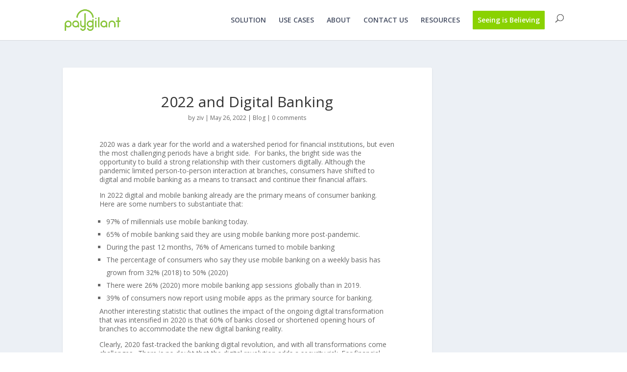

--- FILE ---
content_type: text/css
request_url: https://paygilant.com/wp-content/themes/Divi-child/style.css?ver=4.27.4
body_size: 16684
content:
/*
Theme Name: Divi Child
Theme URI: http://www.elegantthemes.com/gallery/divi/
Template: Divi
Author: Elegant Themes
Author URI: http://www.elegantthemes.com
Description: Smart. Flexible. Beautiful. Divi is the most powerful theme in our collection.
Tags: responsive-layout,one-column,two-columns,three-columns,four-columns,left-sidebar,right-sidebar,custom-background,custom-colors,featured-images,full-width-template,post-formats,rtl-language-support,theme-options,threaded-comments,translation-ready
Version: 4.8.1.1611143197
Updated: 2021-01-20 11:46:37

*/

.grecaptcha-badge {
    display: none !important;
}

.et_pb_widget .widgettitle {
    background: #444c60;
    padding: 15px 20px;
    color: #FFF;
    font-size: 16px !important;
    font-weight: 600;
    line-height: 1.2 !important;
    letter-spacing: 0.2px !important;
    text-transform: uppercase;
}

/*----------Mailchimp SignUp----------*/   
 
.et_fixed_nav #main-header, .et_fixed_nav #top-header{
	background:#fff !important;
}

#top-menu li a{
	color:#444c61 !important;
}

#main-header .nav li ul, .et-search-form {
    background-color: #ffffff !important;
}


.mc4wp-form input[type=text], .mc4wp-form input[type=email], .mc4wp-form input[type=tel] {
    -webkit-border-radius: 0px;
    -moz-border-radius: 0px;
    border-radius: 0px;
	box-shadow: inset 0 1px 15px rgba(0, 0, 0, 0);
    box-shadow: inset 0 1px 15px rgba(0, 0, 0, 0);
    box-shadow: inset 0 1px 15px rgba(0, 0, 0, 0);
    padding: 15px;
    background: white;
    border: 0px;
    margin-right: 12px;
    font-size: 15px;
    width: 100%!important;
}

 
.mc4wp-form input[type=submit] {
    -webkit-border-radius: 0px;
    -moz-border-radius: 0px;
    border-radius: 0px;
    color: #fff!important;
    background-color: #8BCF28!important;
    border: 0px;
    font-size: 15px;
    text-transform: uppercase;
    font-weight: bold;
    padding: 15px;
    border: 0px;
    width: 100%!important;
}
 
.mc4wp-form input[type=submit]:hover {
    background-color: #93da2b!important;
    color: white!important;
    cursor: pointer;
	width:100%;
}

form#mc4wp-form-1 label, form#mc4wp-form-1 h1 {
    color: #fff;
}


.greenbtn {
    -webkit-border-radius: 0px;
    -moz-border-radius: 0px;
    border-radius: 0px;
    color: #fff!important;
    background-color: #8BCF28!important;
    border: 0px;
    font-size: 15px;
    text-transform: uppercase;
    font-weight: bold;
    padding: 15px;
    border: 0px;
    width: 100%!important;
}
 
.greenbtn:hover {
    background-color: #93da2b!important;
    color: white!important;
    cursor: pointer;
	width:100%;
}

 
/*----------Sidebar Mailchimp SignUp----------*/   
 
#sidebar .mc4wp-form input[type=text] {
    background: #f1f1f1;
    width: 100%!important;
    margin-bottom: 10px;
}
 
#sidebar .mc4wp-form input[type=email] {
    background: #f1f1f1;
    width: 100%!important;
    margin-bottom: 10px;
}
 
#sidebar .mc4wp-form input[type=submit] {
    width: 100%!important;
}
 
/*----------Mailchimp SignUp Tablet Settings----------*/   
 
@media only screen and (max-width: 980px) {
     
.mc4wp-form input[type=text] {
    width: 49%!important;
    margin-right: 5px;
}
 
.mc4wp-form input[type=email] {
    width: 50%!important;
    margin-right: 0px;
}
 
.mc4wp-form input[type=submit] {
        width: 100%!important;
    margin-top: 10px;
}
}
 
/*----------Mailchimp SignUp Mobile Settings----------*/
 
@media only screen and (max-width: 623px) {
     
.mc4wp-form input[type=text] {
    width: 100%!important;
    margin-right: 0px;
    margin-bottom: 10px;
}
 
.mc4wp-form input[type=email] {
    width: 100%!important;
    margin-right: 0px;
}
 
.mc4wp-form input[type=submit] {
    width: 100%!important;
    margin-right: 0px;
    margin-top: 10px;
}
}



.et_pb_team_member_0.et_pb_team_member .et_pb_team_member_description {
    width: 100%;
}

#main-header {
    -webkit-transition: none !important;
    -moz-transition: none !important;
    transition: none !important;
}

.et-fixed-header #logo, #logo {
    content: url(https://paygilant.com/wp-content/uploads/2020/03/Paygilant-logo2.png);
}


.et_pb_row_30.et_pb_row {
    background: transparent !important;
    color: #fff;
}

.et_header_style_left .et-fixed-header #et-top-navigation nav>ul>li>a, .et_header_style_split .et-fixed-header #et-top-navigation nav>ul>li>a {
    color: #444a5f !important;
}

.testimg {
	background: #fff; margin: auto; width: 120px; height: 120px; border-radius: 50%; padding: 15px; line-height: 125px;	
	margin-bottom:15px;
	  -webkit-border-radius: 1000px; 

  /* Firefox 1-3.6 */
  -moz-border-radius: 1000px; 
  
  /* Opera 10.5, IE 9, Safari 5, Chrome, Firefox 4, iOS 4, Android 2.1+ */
  border-radius: 1000px; 
}

.testimg img {
	max-width: 85%;
padding-top:10px;
}

.et_fixed_nav #main-header.et-fixed-header  {
position: fixed;
	background:#fff;
}

.et_pb_blog_grid .et_pb_image_container img {
    border-radius: 3px 3px 0px 0px;
}

@media (min-width:676px) {
	.et_pb_widget_area_left {
    padding-right: 0px;
    border-right: none;
    padding-left: 30px;
	}}

.et_pb_widget_area_left {
    padding-right: 0px;
    border-right: none;
    padding-left: 0px !important;
	}

.et_post_meta_wrapper {
    padding-top: 0px;
    background: #fff;
    margin-bottom: -25px;
}

.et_right_sidebar #sidebar {
    padding-left: 0px !important;
}

#main-content .container:before {
    width: 0px !important;
}

.et_post_meta_wrapper h1, .et_post_meta_wrapper p  {
text-align:center;
}

.et_post_meta_wrapper h1  {
    padding-top: 30px;
}

#main-content {
    background-color: #ecf0f5;
}

.et_pb_widget .widgettitle {
    background: #444c60;
    padding: 15px 20px;
    color: #FFF;
    font-size: 16px;
    font-weight: 600;
    line-height: 1;
    letter-spacing: 1.2px;
    text-transform: uppercase;
}

.et_pb_widget .et_contact_bottom_container {
	Width: 100% !important;}

.et_pb_gutters3 .et_pb_column_4_4 .et_pb_module, .et_pb_gutters3.et_pb_row .et_pb_column_4_4 .et_pb_module {
    margin-bottom: 0%;
}

.et_pb_widget {
    margin-bottom: 16% !important;
}

.et_pb_widget .et_pb_contact_form_container.et_pb_contact_form_container .et_contact_bottom_container .et_pb_contact_submit.et_pb_button { 
 Width: 100%;
  left:-10px;
  text-align:center !important;
  
}

.et_pb_widget {
    display: block;
    background: #FFF;
    width: 100%;
    border-radius: 3px;
    box-shadow: 0 1px 3px rgba(0,0,0,.1);
    margin: 0 0 24px;
    overflow: hidden;
}

.et_pb_widget a {
    font-size: 14px;
    font-weight: 600;
    line-height: 1.3em;
}

.et_pb_widget li, .et_pb_widget.woocommerce .product_list_widget li {
    border-bottom: 1px solid rgba(0,0,0,.1);
    margin: 0;
    padding: 15px 20px;
    font-size: 12px;
    line-height: 1.3em;
}

.et_pb_widget ul li, .et_pb_widget.woocommerce .product_list_widget li {
    margin-bottom: 0!important;
}

.post-header {
    width: 100%;
    padding: 60px;
    box-sizing: border-box;
    text-align: center;
}

.page article, .single article {
    margin: 0 0 40px;
    padding: 0;
    border-radius: 3px;
    box-shadow: 0 1px 3px rgba(0,0,0,.1);
    max-width: 100%;
}
 
/*
* Create Mansonory styles for archive pages
*/
.search #left-area,
.archive #left-area {
    -moz-column-count: 2;
         column-count: 2;
    -moz-column-gap: 60px;
         column-gap: 60px;
}

.et_pb_widget li a:hover {
    color: #8ad201 !important;
}

.search #left-area .et_pb_post, .archive #left-area .et_pb_post {
    float: left;
	border-radius: 4px;
}

#left-area .post-meta {
    font-size: 12px;
}

div#left-area h2 {
    text-align: center;
}

.archive .et_pb_post > a,
.search .et_pb_post > a {
    margin: -20px -20px 10px;
    display: block;
}
 
.search #left-area .et_pb_post,
.archive #left-area .et_pb_post {
    overflow: hidden; /* fix for Firefox */
    page-break-inside: avoid;
    break-inside: avoid-column;
    width: 100%;
    padding: 19px;
    border: 1px solid #d8d8d8;
    background-color: #fff;
    word-wrap: break-word;
    display: inline-block;
}
 
.search #left-area .et_pb_post h2,
.archive #left-area .et_pb_post h2 {
    font-size: 18px;
}
 
.search #left-area .et_pb_post.format-link,
.search #left-area .et_pb_post.format-quote,
.search #left-area .et_pb_post.format-audio,
.archive #left-area .et_pb_post.format-link,
.archive #left-area .et_pb_post.format-quote,
.archive #left-area .et_pb_post.format-audio{
    padding: 0;
}
 
.archive .et_pb_post .et_pb_image_container,
.archive .et_pb_post .et_main_video_container,
.archive .et_pb_post .et_audio_content,
.archive .et_pb_post .et_pb_slider,
.search .et_pb_post .et_pb_image_container,
.search .et_pb_post .et_main_video_container,
.search .et_pb_post .et_audio_content,
.search .et_pb_post .et_pb_slider {
    margin: -20px -20px 10px;
}
 
.archive .et_pb_post.format-audio .et_audio_content{
    margin: 0px -38px 0px;
}
 
.archive .et_pb_post .et_pb_slider .et_pb_slide,
.search .et_pb_post .et_pb_slider .et_pb_slide {
    min-height: 180px;
}
 
.archive .pagination,
.search .pagination {
    padding: 20px 0;
}
 
/*
* Media Queries
*/
@media screen and (max-width: 980px) {
	
	li#menu-item-1298 {
    display: none;
}
	
	.et_mobile_menu {   
    overflow-y:scroll!important;
    max-height:80vh!important;
    -overflow-scrolling:touch!important;
    -webkit-overflow-scrolling:touch!important;
}
	
    .search #left-area,
    .archive #left-area {
        -moz-column-count: 2;
            column-count: 2;
        -moz-column-gap: 60px;
            column-gap: 60px;
    }
}
@media screen and (max-width: 767px) {
    .search #left-area,
    .archive #left-area {
        -moz-column-count: 1;
            column-count: 1;
    }
    .search .et_pb_post.format-audio .et_audio_content,
    .archive .et_pb_post.format-audio .et_audio_content{
        margin: 0;
    }
    .search #left-area .et_pb_post.format-audio .et_audio_container .mejs-controls div.mejs-time-rail,
    .archive #left-area .et_pb_post.format-audio .et_audio_container .mejs-controls div.mejs-time-rail,
    .search #left-area .et_pb_post.format-audio .et_audio_container .mejs-controls .mejs-time-rail .mejs-time-total,
    .archive #left-area .et_pb_post.format-audio .et_audio_container .mejs-controls .mejs-time-rail .mejs-time-total{
        min-width: 300px!important;
        width: 300px!important;
    }
}


footer#main-footer {
    margin-top: -40px;
}

#leadership-team .et_pb_team_member img {
    transition: transform .4s;
}

#leadership-team .et_pb_team_member img:hover {
    -moz-transform: scale(1.1);
    -webkit-transform: scale(1.1);
    -o-transform: scale(1.1);
    -ms-transform: scale(1.1);
    transform: scale(1.1);
    transition: transform .4s;
}

#leadership-team .et_pb_bg_layout_light.clearfix.et_pb_text_align_center:hover {
    padding: 20px !important;
}

#leadership-team .et_pb_member_social_links a {
    font-size: 13px;
	}

.et_pb_column .et_pb_team_member_description {
    display: inherit !important;
}

@media (min-width:981px){
.et_pb_gutters3 .et_pb_column_1_4 {
    width: 22.3% !important;
    margin-right: 3.6% !important;
	}}

.team .et_fb_preview_active--responsive_preview--tablet_preview .et_pb_column .et_pb_team_member_image {
	width: 280px !important;}

.team .et_fb_preview_active--responsive_preview--tablet_preview .et_pb_column .et_pb_team_member_description {
    display: block !important;
}

ul#mobile_menu li {
    line-height: 13px;
}


.wpcf7-response-output {
    margin-top: -40px !important;
}

span.wpcf7-not-valid-tip {
    display: inherit !important;
}

.et_mobile_menu .menu-item-has-children>a {
    background-color: rgba(0, 0, 0, 0.06);
}

.et_mobile_menu li a:hover, .nav ul li a:hover {
    background-color: rgba(0, 0, 0, 0.13);
}


div.wpcf7-validation-errors , div.wpcf7-mail-sent-ok {
    color: #fff;
}

div.wpcf7-response-output {
    margin: 0em 0.5em 1em;
    padding: 0.2em 1em;
}

.et_pb_row.et_pb_row_30 {
    padding: 0px !important;
}

textarea.wpcf7-form-control.wpcf7-textarea {
    width: 100%;
}

.et_pb_row_30.et_pb_row {
    background: #444a5f;
    color: #fff;
}

input.wpcf7-form-control.wpcf7-submit {
    color: #fff;
    background: #8ad201;
    font-size: 15px;
    font-weight: 700;
    letter-spacing: 3px;
    text-transform: uppercase;
}

input.wpcf7-form-control.wpcf7-submit:hover {
background: #7eb820;
}

input.wpcf7-form-control {
    width: 100%;
    float: left;
    border: none;
    padding: 10px;
    margin-top: 10px;
}

textarea.wpcf7-form-control.wpcf7-textarea {
    margin-top: 10px;
}

@media (max-width:767px)  {
.titlew :after, .titlew :before, .titleg :after, .titleg :before{
width:40px!important;
margin: 0px 10px!important;
}

li#menu-item-144 {
    display: none;
}

}


@media (min-width: 891px) {
.tech1 .et_pb_row_10 {
width:58% !important;}

.tech2 .et_pb_row_10 {
width:36% !important;
float:left !important;
}
}

.readmorepop {
color: #8ad100 !important;
    background-color: #434b5f;
    border-width: 1px !important;
    font-weight: 600 !important;
    font-size: 14px !important;
    width: 110px !important;
    padding: 9px;
    text-align: center !important;
    border: solid;
    border-radius: 3px;
}


.readmorepop:hover {
background-color:#8ad100 !important;
color: #fff !important;-webkit-transition: all .2s;
    -moz-transition: all .2s;
    transition: all .2s;
}

.request {
	color:#8ad201;
	border: #8ad201 solid 1px;
	padding: 9px!important;
    border-radius: 5px;
}


.request:hover {
	color:#fff;
	border: #8ad201 solid 1px;
	background: #8ad201;
	padding: 9px!important;
    border-radius: 5px;
}

.try_now {
    width: 160px;
    margin: auto;
    font-weight: 700;
    font-size: 16px !important;
    border: 2px solid #8ad100 !important;
    color: #8ad100 !important;
    border-radius: 5px;
    padding-left: 30px;
    padding-right: 30px;
    padding-top: 10px;
    padding-bottom: 10px;
    background: #444b60;
	text-align:center;
}

.try_now:hover {
  width: 160px;
    margin: auto;
		text-align:center;
    font-weight: 700;
    font-size: 16px !important; border:2px solid #8ad100 !important; 
border-radius:5px; padding-left: 30px;
    padding-right: 30px;
    padding-top: 10px;
    padding-bottom: 10px;
background-color:#8ad100 !important;
color: #fff !important;-webkit-transition: all .2s;
    -moz-transition: all .4s;
    transition: all .4s;
}

.et_header_style_left .mobile_menu_bar {
    padding-bottom: 12px !important;
    padding-top: 12px !important;
}

.overlay-container .overlay-close {
     width: 60px !important;
    height: 60px !important;
    background: #8ad201 !important;
    right: 0px !important;
    top: 0px !important;
    font-size: 70px !important;
    line-height: 47px !important;
    position: absolute;
    padding-left: 10px;
}

.et-social-icons li{display:inline-block;margin-left:10px;text-align:center;border-radius:50%;background:#fff;width:28px;padding:2px}.et_header_style_left #et-top-navigation,.et_header_style_split #et-top-navigation{padding:0!important}.mobile_menu_bar:before{color:#89d200}ul#mobile_menu{border-top:#89d200 3px solid}.nav li ul{border-top:3px solid #89d200}.awsm-personal-info{margin-top:-12px!important}.grid-style.style-3 figure.cs-hover figcaption,.no-touchevents .grid-style.style-3 figure:hover figcaption{height:100%;padding-top:73%}.grid-style.style-3 figure figcaption,.no-touchevents .grid-style.style-3 figure:hover figcaption{height:100%;padding-top:75%}.titleg :before{background-color:#8ad201;content:"";height:2px;position:absolute;width:70px;right:100%;top:50%}.titleg :after{background-color:#8ad201;content:"";height:2px;position:absolute;width:70px;left:100%;top:50%}.titlew :after,.titlew :before{background-color:#fff;content:"";height:2px;position:absolute;width:70px;top:50%}.titlew :before{right:100%}.titlew :after{left:100%}.et_pb_contact_submit.et_pb_button{text-align:left!important}.no-touchevents .grid-style.style-3 figure figcaption,.no-touchevents .grid-style.style-3 figure figcaption:hover{left:0!important;right:0!important;background:0 0!important}.awsm-grid-wrapper .awsm-grid h3{margin:0 0 3px;padding:0;font-size:1em!important;font-weight:700;line-height:1.4;color:#8ad201!important}.awsm-personal-info span{color:#444c61!important}.grid-style.style-3 figcaption{background:0 0!important}figure{overflow:hidden;padding:20px 20px 100px!important;background:#fff;border:1px solid rgba(0,0,0,.1)}.new_title .et_pb_row_15{max-width:80px!important}.border-radius{border-radius:15px}@media (min-width:981px){.et_pb_gutters3 .et_pb_column_1_3,.et_pb_gutters3.et_pb_row .et_pb_column_1_3{width:32%}.et_pb_gutters3 .et_pb_column,.et_pb_gutters3.et_pb_row .et_pb_column{margin-right:2%}}


--- FILE ---
content_type: text/css
request_url: https://paygilant.com/wp-content/et-cache/global/et-divi-customizer-global.min.css?ver=1768175334
body_size: 10364
content:
body,.et_pb_column_1_2 .et_quote_content blockquote cite,.et_pb_column_1_2 .et_link_content a.et_link_main_url,.et_pb_column_1_3 .et_quote_content blockquote cite,.et_pb_column_3_8 .et_quote_content blockquote cite,.et_pb_column_1_4 .et_quote_content blockquote cite,.et_pb_blog_grid .et_quote_content blockquote cite,.et_pb_column_1_3 .et_link_content a.et_link_main_url,.et_pb_column_3_8 .et_link_content a.et_link_main_url,.et_pb_column_1_4 .et_link_content a.et_link_main_url,.et_pb_blog_grid .et_link_content a.et_link_main_url,body .et_pb_bg_layout_light .et_pb_post p,body .et_pb_bg_layout_dark .et_pb_post p{font-size:14px}.et_pb_slide_content,.et_pb_best_value{font-size:15px}@media only screen and (min-width:1350px){.et_pb_row{padding:27px 0}.et_pb_section{padding:54px 0}.single.et_pb_pagebuilder_layout.et_full_width_page .et_post_meta_wrapper{padding-top:81px}.et_pb_fullwidth_section{padding:0}}header#main-header #et_search_icon:before{top:26px}@media (max-width:980px){#et_top_search{margin:10px 35px 0 0}}.single-post .et_post_meta_wrapper img,div#ssb-container{display:none!important}#lgx_app_content_wrap_21288771{max-height:150px!important}.broken_link,a.broken_link{text-decoration:underline}a,p,h5.et_pb_toggle_title{line-height:130%!important}#pojo-a11y-toolbar.pojo-a11y-toolbar-left.pojo-a11y-toolbar-open{z-index:99999999}body.pojo-a11y-resize-font-130,body.pojo-a11y-resize-font-130 p:not(.pojo-a11y-toolbar-title),body.pojo-a11y-resize-font-130 li:not(.pojo-a11y-toolbar-item),body.pojo-a11y-resize-font-130 label,body.pojo-a11y-resize-font-130 input,body.pojo-a11y-resize-font-130 select,body.pojo-a11y-resize-font-130 textarea,body.pojo-a11y-resize-font-130 legend,body.pojo-a11y-resize-font-130 code,body.pojo-a11y-resize-font-130 pre,body.pojo-a11y-resize-font-130 dd,body.pojo-a11y-resize-font-130 dt,body.pojo-a11y-resize-font-130 span,body.pojo-a11y-resize-font-130 blockquote{font-size:120%!important}div#et-top-navigation{max-width:780px}#pojo-a11y-toolbar.pojo-a11y-toolbar-left .pojo-a11y-toolbar-toggle{top:30px}.single .post{background:#fff;padding:25px}.single .et_pb_post .et_pb_section.et_pb_section_0.et_section_regular{padding:0px}.et_post_meta_wrapper img{max-width:250px;margin:auto;display:block}@media(min-width:1024px){.et_pb_section_0 h1{font-size:47px!important;color:#203377!important;font-weight:400!important}}@media(max-width:1023px){.et_pb_section_0 h1{color:#203377!important;font-weight:400!important}}.data-target-div1 ul#caf-layout-pagination.post-layout1 li span.current{color:#535c79!important;background-color:#96c342!important}.data-target-div1 ul#caf-layout-pagination.post-layout1 li a{color:#96c342!important;background-color:#535c79!important}#caf-post-layout1 .manage-layout1{box-shadow:0 0 8px -5px #000;border-radius:5px!important;overflow:hidden}.btn_new:hover{padding-top:10px!important;padding-bottom:10px!important;border-radius:15px}.btn_new{width:fit-content;padding:10px 15px;color:#102877!important;border-width:0px!important;border-color:#535c79;border-radius:15px;font-size:17px;font-weight:700!important;background-color:#8ac124}footer{margin-top:-40px}@media (min-width:981px){.et_header_style_left #et-top-navigation nav>ul>li>a{padding-top:22px!important;padding-bottom:22px!important}#top-menu .menu-item-has-children>a:first-child:after{top:20px!important}}.et_pb_blog_grid .et_pb_salvattore_content[data-columns] .et_pb_post{opacity:1}.stayform.et_pb_contact_form_container.et_pb_contact_form_container .et_contact_bottom_container .et_pb_contact_submit.et_pb_button{width:99%;margin:0 auto}.et_pb_text_0 h1{font-weight:400}.stayform .et_contact_bottom_container{Width:100%!important}.footer-icons li.et-social-icon.et-social-twitter a{color:#8cd028}.et-fixed-header #logo,#logo{content:url(https://paygilant.com/wp-content/uploads/2020/03/Paygilant-logo2.png)}img:hover{pointer-events:none}.et-pb-slider-arrows a:focus,a:focus{outline:none}.cs-infos{display:none}.et_pb_bg_layout_light.et_pb_button:hover,.et_pb_bg_layout_light .et_pb_button:hover,.et_pb_contact_reset:hover,.et_pb_contact_submit:hover,.et_pb_pricing_table_button:hover{background-color:rgba(0,0,0,0.16)}.mfp-image-holder .mfp-close{color:#9E9E9E}.request2{color:#8ad201;border:#8ad201 solid 1px;padding:9px!important;color:#fff!important;background:#8ad201!important;border-radius:1px!important}p#slide-1-layer-9 span{font-size:inherit!important}.single .et_pb_post .et_pb_section.et_pb_section_0.et_section_regular{padding:0px 30px 0px 30px}@media only screen and (max-width:981px){.et_mobile_menu{z-index:999999999!important}}.et_post_meta_wrapper.et-fb-root-ancestor-sibling h1{padding-left:10px;padding-right:10px}div#overlay-15337,div#overlay-15347,div#overlay-15348,div#overlay-15342,div#overlay-15349,div#overlay-15346{height:auto!important}.request{color:#fff!important;background:#8ad201!important;border-radius:1px!important}#left-area ul,.comment-content ul,.entry-content ul,body.et-pb-preview #main-content .container ul{padding:0 0 5px 1em;line-height:26px;list-style-type:square}i.fas.fa-file-download{margin-right:5px;color:#818798}.five-columns .et_pb_module{float:left;width:20%!important;padding:20px}@media only screen and (max-width:980px){.five-columns .et_pb_module{width:33%!important}}@media only screen and (max-width:479px){.five-columns .et_pb_module{width:50%!important}}.six-columns .et_pb_module{float:left;width:16.6%!important;padding:20px}@media only screen and (max-width:980px){.six-columns .et_pb_module{width:33%!important}}@media only screen and (max-width:479px){.six-columns .et_pb_module{width:50%!important}}ul#mobile_menu li{line-height:13px}header#main-header{position:fixed!important}.et_mobile_menu .menu-item-has-children>a{background-color:rgba(0,0,0,0.06)}.et_mobile_menu li a:hover,.nav ul li a:hover{background-color:rgba(0,0,0,0.13)}.et_pb_column.et_pb_column_4_4.et_pb_column_43.et_pb_css_mix_blend_mode_passthrough.et-last-child{background:#444a5f}div.wpcf7-validation-errors,div.wpcf7-mail-sent-ok{color:#fff}div.wpcf7-response-output{margin:0em 0.5em 1em;padding:0.2em 1em}.et_pb_row.et_pb_row_30{padding:0px!important}textarea.wpcf7-form-control.wpcf7-textarea{width:100%}.et_pb_row_30.et_pb_row{background:#444a5f;color:#fff}input.wpcf7-form-control.wpcf7-submit{color:#fff;background:#8ad201;font-size:15px;font-weight:700;letter-spacing:3px;text-transform:uppercase}input.wpcf7-form-control.wpcf7-submit:hover{background:#7eb820}input.wpcf7-form-control{width:100%;float:left;border:none;padding:10px;margin-bottom:10px}@media (max-width:767px){.titlew :after,.titlew :before,.titleg :after,.titleg :before{width:40px!important;margin:0px 10px!important}li#menu-item-144{display:none}}@media (min-width:891px){.tech1 .et_pb_row_10{width:58%!important}.tech2 .et_pb_row_10{width:36%!important;float:left!important}}.readmorepop{color:#8ad100!important;background-color:#434b5f;border-width:1px!important;font-weight:600!important;font-size:14px!important;width:110px!important;padding:9px;text-align:center!important;border:solid;border-radius:3px}.readmorepop:hover{background-color:#8ad100!important;color:#fff!important;-webkit-transition:all .2s;-moz-transition:all .2s;transition:all .2s}.try_now{width:200px;margin:auto;font-weight:700;font-size:20px;border:2px solid!important;color:#fff!important;border-radius:5px;padding-left:40px;padding-right:40px;padding-top:15px;padding-bottom:15px;background:#444b60}.try_now:hover{width:200px;margin:auto;font-weight:700;font-size:20px;border:2px solid!important;border-radius:5px;padding-left:40px;padding-right:40px;padding-top:15px;padding-bottom:15px;background-color:#8ad100!important;color:#fff!important;-webkit-transition:all .2s;-moz-transition:all .4s;transition:all .4s}.et_header_style_left .mobile_menu_bar{padding-bottom:12px!important;padding-top:12px!important}.overlay-container .overlay-close{width:80px!important;height:70px!important;background:#8ad201!important;right:0px!important;top:0px!important;font-size:70px!important;line-height:50px!important}.et-social-icons li{display:inline-block;margin-left:10px;text-align:center;border-radius:50%;background:#fff;width:28px;padding:2px}.et_header_style_left #et-top-navigation,.et_header_style_split #et-top-navigation{padding:0!important}.mobile_menu_bar:before{color:#89d200}ul#mobile_menu{border-top:#89d200 3px solid}.nav li ul{border-top:3px solid #89d200}.awsm-personal-info{margin-top:-12px!important}.grid-style.style-3 figure.cs-hover figcaption,.no-touchevents .grid-style.style-3 figure:hover figcaption{height:100%;padding-top:73%}.grid-style.style-3 figure figcaption,.no-touchevents .grid-style.style-3 figure:hover figcaption{height:100%;padding-top:75%}li#menu-item-153{border-radius:5px!important}.titleg :before{background-color:#8ad201;content:"";height:2px;position:absolute;width:70px;right:100%;top:50%}.titleg :after{background-color:#8ad201;content:"";height:2px;position:absolute;width:70px;left:100%;top:50%}.titlew :after,.titlew :before{background-color:#fff;content:"";height:2px;position:absolute;width:70px;top:50%}.titlew :before{right:100%}.titlew :after{left:100%}.et_pb_contact_submit.et_pb_button{text-align:left!important}.no-touchevents .grid-style.style-3 figure figcaption,.no-touchevents .grid-style.style-3 figure figcaption:hover{left:0!important;right:0!important;background:0 0!important}.awsm-grid-wrapper .awsm-grid h3{margin:0 0 3px;padding:0;font-size:1em!important;font-weight:700;line-height:1.4;color:#8ad201!important}.awsm-personal-info span{color:#444c61!important}.grid-style.style-3 figcaption{background:0 0!important}figure{overflow:hidden;padding:20px 20px 100px!important;background:#fff;border:1px solid rgba(0,0,0,.1)}.new_title .et_pb_row_15{max-width:80px!important}.border-radius{border-radius:15px}@media (min-width:981px){.et_pb_gutters3 .et_pb_column_1_3,.et_pb_gutters3.et_pb_row .et_pb_column_1_3{width:32%}.et_pb_gutters3 .et_pb_column,.et_pb_gutters3.et_pb_row .et_pb_column{margin-right:2%}}@media only screen and (min-width:981px){.et_fixed_nav.et_show_nav #page-container,.et_non_fixed_nav.et_transparent_nav.et_show_nav #page-container{padding-top:80px!important}.et_pb_column .column.size-1of4{width:23%!important;margin-right:2%}}body.post-template-default.single.single-post .entry-content{background:#fff!important;padding:30px 20px!important}